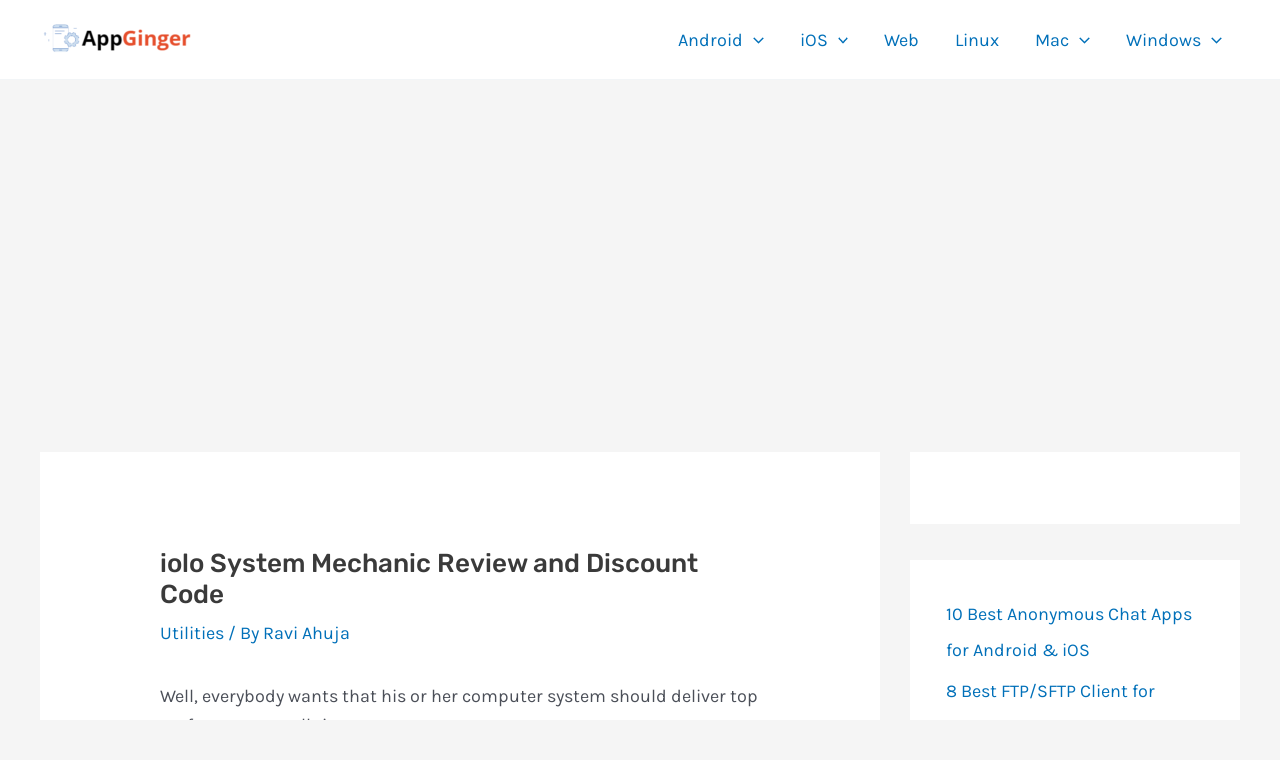

--- FILE ---
content_type: text/html; charset=utf-8
request_url: https://www.google.com/recaptcha/api2/aframe
body_size: 264
content:
<!DOCTYPE HTML><html><head><meta http-equiv="content-type" content="text/html; charset=UTF-8"></head><body><script nonce="1motfXiMiHeruaaTjNO-nw">/** Anti-fraud and anti-abuse applications only. See google.com/recaptcha */ try{var clients={'sodar':'https://pagead2.googlesyndication.com/pagead/sodar?'};window.addEventListener("message",function(a){try{if(a.source===window.parent){var b=JSON.parse(a.data);var c=clients[b['id']];if(c){var d=document.createElement('img');d.src=c+b['params']+'&rc='+(localStorage.getItem("rc::a")?sessionStorage.getItem("rc::b"):"");window.document.body.appendChild(d);sessionStorage.setItem("rc::e",parseInt(sessionStorage.getItem("rc::e")||0)+1);localStorage.setItem("rc::h",'1769874064990');}}}catch(b){}});window.parent.postMessage("_grecaptcha_ready", "*");}catch(b){}</script></body></html>